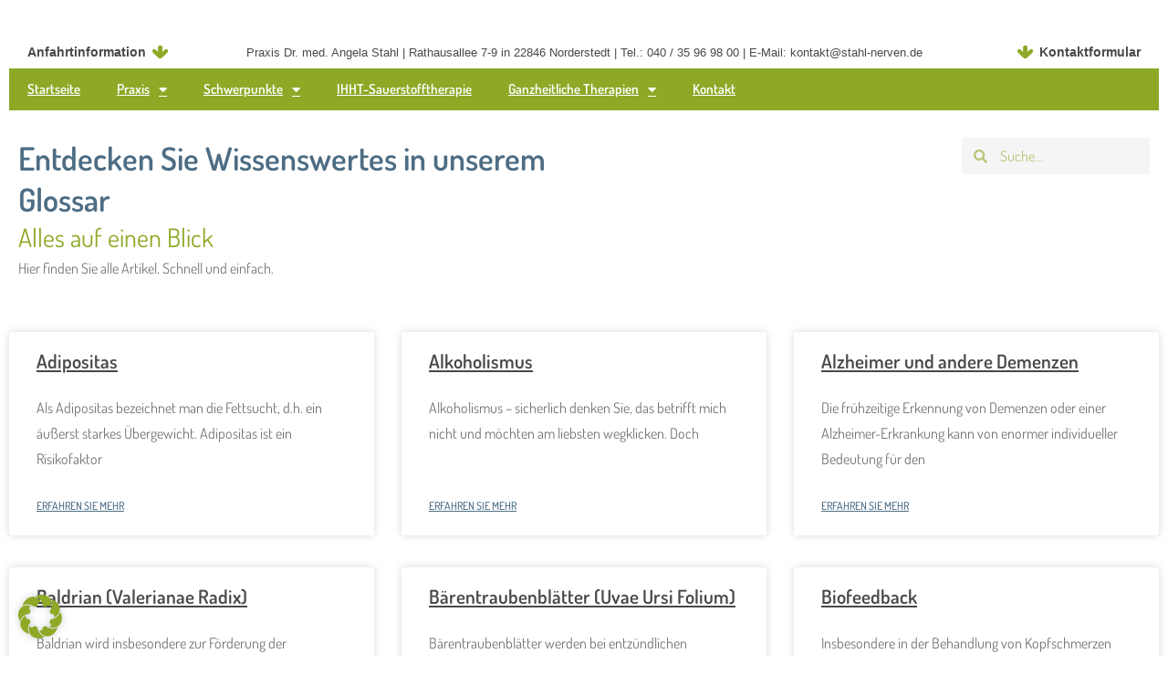

--- FILE ---
content_type: text/css
request_url: https://www.stahl-nerven.de/wp-content/uploads/elementor/css/post-7.css?ver=1768836943
body_size: 1281
content:
.elementor-kit-7{--e-global-color-primary:#8DA926;--e-global-color-secondary:#494949;--e-global-color-text:#7A7A7A;--e-global-color-accent:#4D6D84;--e-global-color-2b36830:#628170;--e-global-color-e9e48d1:#8DA9261A;--e-global-color-954163a:#8DA9265E;--e-global-typography-primary-font-family:"Dosis";--e-global-typography-primary-font-weight:600;--e-global-typography-secondary-font-family:"Dosis";--e-global-typography-secondary-font-weight:400;--e-global-typography-text-font-family:"Dosis";--e-global-typography-text-font-size:16px;--e-global-typography-text-font-weight:400;--e-global-typography-text-line-height:28px;--e-global-typography-accent-font-family:"Dosis";--e-global-typography-accent-font-weight:500;}.elementor-kit-7 e-page-transition{background-color:#FFBC7D;}.elementor-kit-7 a{color:var( --e-global-color-primary );font-weight:600;text-decoration:underline;}.elementor-kit-7 h1{color:var( --e-global-color-2b36830 );font-family:"Dosis", Sans-serif;font-size:45px;font-weight:500;}.elementor-kit-7 h2{color:var( --e-global-color-accent );font-family:"Dosis", Sans-serif;font-size:29px;font-weight:600;line-height:35px;}.elementor-kit-7 h3{color:var( --e-global-color-primary );font-family:"Dosis", Sans-serif;font-size:30px;font-weight:600;}.elementor-kit-7 h4{color:var( --e-global-color-2b36830 );font-family:"Dosis", Sans-serif;font-size:25px;font-weight:600;}.elementor-section.elementor-section-boxed > .elementor-container{max-width:1300px;}.e-con{--container-max-width:1300px;}.elementor-widget:not(:last-child){margin-block-end:20px;}.elementor-element{--widgets-spacing:20px 20px;--widgets-spacing-row:20px;--widgets-spacing-column:20px;}{}h1.entry-title{display:var(--page-title-display);}@media(max-width:1024px){.elementor-kit-7 h1{font-size:26px;}.elementor-kit-7 h2{font-size:20px;}.elementor-kit-7 h3{font-size:20px;}.elementor-kit-7 h4{font-size:18px;}.elementor-section.elementor-section-boxed > .elementor-container{max-width:1024px;}.e-con{--container-max-width:1024px;}}@media(max-width:767px){.elementor-section.elementor-section-boxed > .elementor-container{max-width:767px;}.e-con{--container-max-width:767px;}}/* Start custom CSS */.navitopbalken {
    background: #fff;
    width: 100%;
    padding: 5px 20px 5px 20px;
    font-size: 14px;
    color: #494949;
    text-align: center;
}
.footerbalken {
    width: 100%;
    padding: 5px 20px 5px 20px;
    text-align: center;
}
.anfahrticon,
.kontakticon {
    text-decoration: none!important;
    color: #494949!important;
    background-image: url('/wp-content/uploads/2023/01/pfeil-icon.png');
    background-repeat: no-repeat;
    background-position: left center;
    display: inline-block;
    text-align: left;
}
.kontaktfootericon,
.zumseitenanfangicon {
    text-decoration: none!important;
    color: #fff!important;
    background-repeat: no-repeat;
    background-position: left center;
    display: inline-block;
    text-align: left;
    font-weight: bold;
}
.kontaktfootericon {
    background-image: url('/wp-content/uploads/2023/01/pfeil-icon-rechts.png');
}
.zumseitenanfangicon {
    background-image: url('/wp-content/uploads/2023/01/pfeil-icon-top.png');
}
.buttonlaenge .elementor-button-link {
    width: 100%;
    text-align: left;
    line-height: 140%;
}
.buttonlaenge .elementor-button-icon svg {
        margin-top: 4px;
}
.headtexthandy {
    display: inline-block;
    font-size: 13px;
}
.footertexthandy {
    color: #fff;
    display: inline-block;
    font-size: 13px;
}
.headtext {
    display: none;
    font-size: 13px;
}
.anfahrticon {
    margin-right: 20px;
    background-position: right;
    padding: 10px 25px 10px 0;
}
.kontakticon {
    margin-left: 20px;
    background-position: left;
    padding: 10px 0 10px 25px;
}
.kontaktfootericon {
    margin-right: 20px;
    background-position: right;
    padding: 10px 25px 10px 0;
}
.zumseitenanfangicon {
    margin-left: 20px;
    background-position: left;
    padding: 10px 0 10px 25px;
}
.floatleft {
    float: left!important;
}
.footertext {
    color:#fff; 
    font-size:12px;
    display: none;
}
.elementor-554 .elementor-element.elementor-element-3d851dfc .elementor-nav-menu--main .elementor-item {
  text-decoration: none;
}
.elementor-widget-nav-menu .elementor-nav-menu--dropdown .elementor-item, .elementor-widget-nav-menu .elementor-nav-menu--dropdown .elementor-sub-item {
  text-decoration: none;
}
.elementor-12 .elementor-element.elementor-element-452f2da .elementor-nav-menu--main .elementor-item {
 text-decoration: none;
}
/* ab Tablet */
@media (min-width:768px){
.buttonlaenge .elementor-button-link {
    width: 280px;
}
.elementor-12 .elementor-element.elementor-element-c40c60b {
    padding-top: 20px;
    padding-right: 20px;
    padding-bottom: 50px;
    padding-left: 20px;
}
.elementor-12 .elementor-element.elementor-element-98dff72 {
    padding-top: 20px;
    padding-right: 20px;
    padding-bottom: 20px;
    padding-left: 20px;
}
}
/* ab Desktop */
@media (min-width: 992px){
    .footertext {
    display: inline-block;
}
.elementor-12 .elementor-element.elementor-element-c40c60b {
    padding-top: 50px;
    padding-right: 20px;
    padding-bottom: 50px;
    padding-left: 80px;
}
.elementor-12 .elementor-element.elementor-element-98dff72 {
    padding-top: 50px;
    padding-right: 20px;
    padding-bottom: 50px;
    padding-left: 80px;
}
.buttonlaenge .elementor-button-link {
    min-width: 380px;
}
.headtext {
    display: inline-block;
}
.headtexthandy {
    display: none;
}
.footertexthandy {
    display: none;
}
.anfahrticon,
.kontakticon {
    position: absolute;
    display: inline-block;
}
.anfahrticon {
    text-align: left;
    left: 20px;
    padding: 0 25px 0 0;
}
.kontakticon {
    text-align: right;
    right: 20px;
    padding: 0 0 0 25px;
}
.kontaktfootericon {
    text-align: left;
    left: 20px;
    padding: 0 25px 0 0;
}
.zumseitenanfangicon {
    text-align: right;
    right: 20px;
    padding: 0 0 0 25px;
}
.elementor-12 .elementor-element.elementor-element-745835c {
  width: var( --container-widget-width, 50% )!important;
  max-width: 50%!important;
  --container-widget-width: 50%!important;
}
.elementor-12 .elementor-element.elementor-element-727d416,
.elementor-12 .elementor-element.elementor-element-3bbc39b,
.elementor-12 .elementor-element.elementor-element-dc74a46 {
  width: var( --container-widget-width, 40% )!important;
  max-width: 40%!important;
  --container-widget-width: 40%!important;
}
}

/* ab Desktop */
@media (min-width: 1292px){
.elementor-12 .elementor-element.elementor-element-98dff72 {
    padding-left: 120px;
}
.elementor-12 .elementor-element.elementor-element-745835c {
  width: var( --container-widget-width, 30% )!important;
  max-width: 30%!important;
  --container-widget-width: 30%!important;
}
.elementor-12 .elementor-element.elementor-element-727d416,
.elementor-12 .elementor-element.elementor-element-3bbc39b,
.elementor-12 .elementor-element.elementor-element-dc74a46 {
  width: var( --container-widget-width, 30% )!important;
  max-width: 30%!important;
  --container-widget-width: 30%!important;
}
}
/* ab Desktop */
@media (min-width: 1492px){
.elementor-12 .elementor-element.elementor-element-98dff72 {
    padding-left: 320px;
}   
.elementor-12 .elementor-element.elementor-element-727d416,
.elementor-12 .elementor-element.elementor-element-3bbc39b,
.elementor-12 .elementor-element.elementor-element-dc74a46 {
  width: var( --container-widget-width, 25% )!important;
  max-width: 25%!important;
  --container-widget-width: 25%!important;
}
}

/* ab Desktop */
@media (min-width: 1692px){
.elementor-12 .elementor-element.elementor-element-98dff72 {
    padding-left: 520px;
}   
.elementor-12 .elementor-element.elementor-element-745835c {
  width: var( --container-widget-width, 25% )!important;
  max-width: 25%!important;
  --container-widget-width: 25%!important;
}
}
/* ab Desktop */
@media (min-width: 1892px){
.elementor-12 .elementor-element.elementor-element-ca78b28:not(.elementor-motion-effects-element-type-background), .elementor-12 .elementor-element.elementor-element-ca78b28 > .elementor-motion-effects-container > .elementor-motion-effects-layer {
   max-width: 2500px;
}
.elementor-12 .elementor-element.elementor-element-745835c {
  width: var( --container-widget-width, 15% )!important;
  max-width: 15%!important;
  --container-widget-width: 15%!important;
}
.elementor-12 .elementor-element.elementor-element-dc74a46 {
  width: var( --container-widget-width, 19% )!important;
  max-width: 19%!important;
  --container-widget-width: 19%!important;
}
}/* End custom CSS */

--- FILE ---
content_type: text/css
request_url: https://www.stahl-nerven.de/wp-content/uploads/elementor/css/post-953.css?ver=1768837064
body_size: 1373
content:
.elementor-953 .elementor-element.elementor-element-0c4b486{--display:flex;--flex-direction:row;--container-widget-width:initial;--container-widget-height:100%;--container-widget-flex-grow:1;--container-widget-align-self:stretch;--flex-wrap-mobile:wrap;--gap:0px 0px;--row-gap:0px;--column-gap:0px;--margin-top:0px;--margin-bottom:0px;--margin-left:0px;--margin-right:0px;--padding-top:0px;--padding-bottom:0px;--padding-left:0px;--padding-right:0px;}.elementor-953 .elementor-element.elementor-element-ad3d7a8{--display:flex;--flex-direction:row;--container-widget-width:initial;--container-widget-height:100%;--container-widget-flex-grow:1;--container-widget-align-self:stretch;--flex-wrap-mobile:wrap;--justify-content:center;--gap:5px 5px;--row-gap:5px;--column-gap:5px;}.elementor-953 .elementor-element.elementor-element-ad3d7a8.e-con{--flex-grow:0;--flex-shrink:0;}.elementor-953 .elementor-element.elementor-element-221f4fc{--display:flex;--flex-direction:column;--container-widget-width:calc( ( 1 - var( --container-widget-flex-grow ) ) * 100% );--container-widget-height:initial;--container-widget-flex-grow:0;--container-widget-align-self:initial;--flex-wrap-mobile:wrap;--align-items:flex-start;--gap:0px 0px;--row-gap:0px;--column-gap:0px;}.elementor-953 .elementor-element.elementor-element-221f4fc.e-con{--align-self:flex-start;--flex-grow:0;--flex-shrink:0;}.elementor-widget-heading .elementor-heading-title{font-family:var( --e-global-typography-primary-font-family ), Sans-serif;font-weight:var( --e-global-typography-primary-font-weight );color:var( --e-global-color-primary );}.elementor-953 .elementor-element.elementor-element-5bb6db8 > .elementor-widget-container{margin:0px 0px 0px 0px;padding:0px 0px 0px 0px;}.elementor-953 .elementor-element.elementor-element-5bb6db8 .elementor-heading-title{font-family:"Dosis", Sans-serif;font-size:35px;font-weight:600;color:var( --e-global-color-accent );}.elementor-953 .elementor-element.elementor-element-58b0b5c > .elementor-widget-container{margin:0px 0px 0px 0px;padding:0px 0px 0px 0px;}.elementor-953 .elementor-element.elementor-element-58b0b5c .elementor-heading-title{font-family:"Dosis", Sans-serif;font-size:28px;font-weight:400;}.elementor-widget-text-editor{font-family:var( --e-global-typography-text-font-family ), Sans-serif;font-size:var( --e-global-typography-text-font-size );font-weight:var( --e-global-typography-text-font-weight );line-height:var( --e-global-typography-text-line-height );color:var( --e-global-color-text );}.elementor-widget-text-editor.elementor-drop-cap-view-stacked .elementor-drop-cap{background-color:var( --e-global-color-primary );}.elementor-widget-text-editor.elementor-drop-cap-view-framed .elementor-drop-cap, .elementor-widget-text-editor.elementor-drop-cap-view-default .elementor-drop-cap{color:var( --e-global-color-primary );border-color:var( --e-global-color-primary );}.elementor-953 .elementor-element.elementor-element-3ee6831{width:var( --container-widget-width, 69.289% );max-width:69.289%;--container-widget-width:69.289%;--container-widget-flex-grow:0;}.elementor-953 .elementor-element.elementor-element-3ee6831 > .elementor-widget-container{margin:0px 0px 0px 0px;padding:0px 0px 0px 0px;}.elementor-953 .elementor-element.elementor-element-3ee6831.elementor-element{--flex-grow:0;--flex-shrink:0;}.elementor-953 .elementor-element.elementor-element-ee0ff1f{--display:flex;--min-height:112px;--flex-direction:row;--container-widget-width:initial;--container-widget-height:100%;--container-widget-flex-grow:1;--container-widget-align-self:stretch;--flex-wrap-mobile:wrap;--gap:0px 0px;--row-gap:0px;--column-gap:0px;--padding-top:0px;--padding-bottom:0px;--padding-left:0px;--padding-right:0px;}.elementor-953 .elementor-element.elementor-element-1629106{--display:flex;--gap:1px 1px;--row-gap:1px;--column-gap:1px;}.elementor-widget-search-form input[type="search"].elementor-search-form__input{font-family:var( --e-global-typography-text-font-family ), Sans-serif;font-size:var( --e-global-typography-text-font-size );font-weight:var( --e-global-typography-text-font-weight );line-height:var( --e-global-typography-text-line-height );}.elementor-widget-search-form .elementor-search-form__input,
					.elementor-widget-search-form .elementor-search-form__icon,
					.elementor-widget-search-form .elementor-lightbox .dialog-lightbox-close-button,
					.elementor-widget-search-form .elementor-lightbox .dialog-lightbox-close-button:hover,
					.elementor-widget-search-form.elementor-search-form--skin-full_screen input[type="search"].elementor-search-form__input{color:var( --e-global-color-text );fill:var( --e-global-color-text );}.elementor-widget-search-form .elementor-search-form__submit{font-family:var( --e-global-typography-text-font-family ), Sans-serif;font-size:var( --e-global-typography-text-font-size );font-weight:var( --e-global-typography-text-font-weight );line-height:var( --e-global-typography-text-line-height );background-color:var( --e-global-color-secondary );}.elementor-953 .elementor-element.elementor-element-0da7e54 > .elementor-widget-container{margin:0px 0px 0px 0px;padding:0px 0px 0px 0px;}.elementor-953 .elementor-element.elementor-element-0da7e54.elementor-element{--align-self:flex-end;}.elementor-953 .elementor-element.elementor-element-0da7e54 .elementor-search-form__container{min-height:40px;}.elementor-953 .elementor-element.elementor-element-0da7e54 .elementor-search-form__submit{min-width:40px;}body:not(.rtl) .elementor-953 .elementor-element.elementor-element-0da7e54 .elementor-search-form__icon{padding-left:calc(40px / 3);}body.rtl .elementor-953 .elementor-element.elementor-element-0da7e54 .elementor-search-form__icon{padding-right:calc(40px / 3);}.elementor-953 .elementor-element.elementor-element-0da7e54 .elementor-search-form__input, .elementor-953 .elementor-element.elementor-element-0da7e54.elementor-search-form--button-type-text .elementor-search-form__submit{padding-left:calc(40px / 3);padding-right:calc(40px / 3);}.elementor-953 .elementor-element.elementor-element-0da7e54 .elementor-search-form__icon{--e-search-form-icon-size-minimal:15px;}.elementor-953 .elementor-element.elementor-element-0da7e54 .elementor-search-form__input,
					.elementor-953 .elementor-element.elementor-element-0da7e54 .elementor-search-form__icon,
					.elementor-953 .elementor-element.elementor-element-0da7e54 .elementor-lightbox .dialog-lightbox-close-button,
					.elementor-953 .elementor-element.elementor-element-0da7e54 .elementor-lightbox .dialog-lightbox-close-button:hover,
					.elementor-953 .elementor-element.elementor-element-0da7e54.elementor-search-form--skin-full_screen input[type="search"].elementor-search-form__input{color:var( --e-global-color-primary );fill:var( --e-global-color-primary );}.elementor-953 .elementor-element.elementor-element-0da7e54:not(.elementor-search-form--skin-full_screen) .elementor-search-form__container{background-color:var( --e-global-color-astglobalcolor4 );border-radius:3px;}.elementor-953 .elementor-element.elementor-element-0da7e54.elementor-search-form--skin-full_screen input[type="search"].elementor-search-form__input{background-color:var( --e-global-color-astglobalcolor4 );border-radius:3px;}.elementor-953 .elementor-element.elementor-element-8ce0f10{--display:flex;--flex-direction:column;--container-widget-width:100%;--container-widget-height:initial;--container-widget-flex-grow:0;--container-widget-align-self:initial;--flex-wrap-mobile:wrap;--margin-top:0px;--margin-bottom:0px;--margin-left:0px;--margin-right:0px;--padding-top:0px;--padding-bottom:0px;--padding-left:0px;--padding-right:0px;}.elementor-953 .elementor-element.elementor-element-2fd0c60c{--display:flex;}.elementor-widget-posts .elementor-button{background-color:var( --e-global-color-accent );font-family:var( --e-global-typography-accent-font-family ), Sans-serif;font-weight:var( --e-global-typography-accent-font-weight );}.elementor-widget-posts .elementor-post__title, .elementor-widget-posts .elementor-post__title a{color:var( --e-global-color-secondary );font-family:var( --e-global-typography-primary-font-family ), Sans-serif;font-weight:var( --e-global-typography-primary-font-weight );}.elementor-widget-posts .elementor-post__meta-data{font-family:var( --e-global-typography-secondary-font-family ), Sans-serif;font-weight:var( --e-global-typography-secondary-font-weight );}.elementor-widget-posts .elementor-post__excerpt p{font-family:var( --e-global-typography-text-font-family ), Sans-serif;font-size:var( --e-global-typography-text-font-size );font-weight:var( --e-global-typography-text-font-weight );line-height:var( --e-global-typography-text-line-height );}.elementor-widget-posts .elementor-post__read-more{color:var( --e-global-color-accent );}.elementor-widget-posts a.elementor-post__read-more{font-family:var( --e-global-typography-accent-font-family ), Sans-serif;font-weight:var( --e-global-typography-accent-font-weight );}.elementor-widget-posts .elementor-post__card .elementor-post__badge{background-color:var( --e-global-color-accent );font-family:var( --e-global-typography-accent-font-family ), Sans-serif;font-weight:var( --e-global-typography-accent-font-weight );}.elementor-widget-posts .elementor-pagination{font-family:var( --e-global-typography-secondary-font-family ), Sans-serif;font-weight:var( --e-global-typography-secondary-font-weight );}.elementor-widget-posts .e-load-more-message{font-family:var( --e-global-typography-secondary-font-family ), Sans-serif;font-weight:var( --e-global-typography-secondary-font-weight );}.elementor-953 .elementor-element.elementor-element-65a16cd{--item-display:flex;--read-more-alignment:1;--grid-row-gap:35px;--grid-column-gap:30px;}.elementor-953 .elementor-element.elementor-element-65a16cd .elementor-posts-container .elementor-post__thumbnail{padding-bottom:calc( 0.66 * 100% );}.elementor-953 .elementor-element.elementor-element-65a16cd:after{content:"0.66";}.elementor-953 .elementor-element.elementor-element-65a16cd .elementor-post__thumbnail__link{width:100%;}.elementor-953 .elementor-element.elementor-element-65a16cd .elementor-post__meta-data span + span:before{content:"•";}.elementor-953 .elementor-element.elementor-element-65a16cd .elementor-post__text{margin-top:20px;}.elementor-953 .elementor-element.elementor-element-65a16cd .elementor-post__badge{right:0;}.elementor-953 .elementor-element.elementor-element-65a16cd .elementor-post__card .elementor-post__badge{margin:20px;}.elementor-953 .elementor-element.elementor-element-65a16cd .elementor-pagination{text-align:center;}body:not(.rtl) .elementor-953 .elementor-element.elementor-element-65a16cd .elementor-pagination .page-numbers:not(:first-child){margin-left:calc( 10px/2 );}body:not(.rtl) .elementor-953 .elementor-element.elementor-element-65a16cd .elementor-pagination .page-numbers:not(:last-child){margin-right:calc( 10px/2 );}body.rtl .elementor-953 .elementor-element.elementor-element-65a16cd .elementor-pagination .page-numbers:not(:first-child){margin-right:calc( 10px/2 );}body.rtl .elementor-953 .elementor-element.elementor-element-65a16cd .elementor-pagination .page-numbers:not(:last-child){margin-left:calc( 10px/2 );}.elementor-953 .elementor-element.elementor-element-034545d{--display:flex;--flex-direction:column;--container-widget-width:100%;--container-widget-height:initial;--container-widget-flex-grow:0;--container-widget-align-self:initial;--flex-wrap-mobile:wrap;}.elementor-953 .elementor-element.elementor-element-8219e00{--display:flex;}@media(max-width:1366px){.elementor-widget-text-editor{font-size:var( --e-global-typography-text-font-size );line-height:var( --e-global-typography-text-line-height );}.elementor-widget-search-form input[type="search"].elementor-search-form__input{font-size:var( --e-global-typography-text-font-size );line-height:var( --e-global-typography-text-line-height );}.elementor-widget-search-form .elementor-search-form__submit{font-size:var( --e-global-typography-text-font-size );line-height:var( --e-global-typography-text-line-height );}.elementor-widget-posts .elementor-post__excerpt p{font-size:var( --e-global-typography-text-font-size );line-height:var( --e-global-typography-text-line-height );}}@media(min-width:768px){.elementor-953 .elementor-element.elementor-element-ad3d7a8{--width:100%;}.elementor-953 .elementor-element.elementor-element-221f4fc{--width:49.807%;}}@media(max-width:1024px) and (min-width:768px){.elementor-953 .elementor-element.elementor-element-ad3d7a8{--width:100%;}}@media(max-width:1024px){.elementor-953 .elementor-element.elementor-element-5bb6db8 .elementor-heading-title{line-height:1.2em;}.elementor-widget-text-editor{font-size:var( --e-global-typography-text-font-size );line-height:var( --e-global-typography-text-line-height );}.elementor-widget-search-form input[type="search"].elementor-search-form__input{font-size:var( --e-global-typography-text-font-size );line-height:var( --e-global-typography-text-line-height );}.elementor-widget-search-form .elementor-search-form__submit{font-size:var( --e-global-typography-text-font-size );line-height:var( --e-global-typography-text-line-height );}.elementor-widget-posts .elementor-post__excerpt p{font-size:var( --e-global-typography-text-font-size );line-height:var( --e-global-typography-text-line-height );}}@media(max-width:767px){.elementor-953 .elementor-element.elementor-element-5bb6db8 .elementor-heading-title{font-size:24px;}.elementor-widget-text-editor{font-size:var( --e-global-typography-text-font-size );line-height:var( --e-global-typography-text-line-height );}.elementor-widget-search-form input[type="search"].elementor-search-form__input{font-size:var( --e-global-typography-text-font-size );line-height:var( --e-global-typography-text-line-height );}.elementor-widget-search-form .elementor-search-form__submit{font-size:var( --e-global-typography-text-font-size );line-height:var( --e-global-typography-text-line-height );}.elementor-widget-posts .elementor-post__excerpt p{font-size:var( --e-global-typography-text-font-size );line-height:var( --e-global-typography-text-line-height );}.elementor-953 .elementor-element.elementor-element-65a16cd .elementor-posts-container .elementor-post__thumbnail{padding-bottom:calc( 0.5 * 100% );}.elementor-953 .elementor-element.elementor-element-65a16cd:after{content:"0.5";}.elementor-953 .elementor-element.elementor-element-65a16cd .elementor-post__thumbnail__link{width:100%;}}

--- FILE ---
content_type: text/css
request_url: https://www.stahl-nerven.de/wp-content/uploads/elementor/css/post-4237.css?ver=1768836949
body_size: 622
content:
.elementor-4237 .elementor-element.elementor-element-3505e186{--display:flex;--gap:0px 0px;--row-gap:0px;--column-gap:0px;}.elementor-4237 .elementor-element.elementor-element-660f4e51 > .elementor-widget-container{padding:30px 0px 0px 0px;}.elementor-widget-nav-menu .elementor-nav-menu .elementor-item{font-family:var( --e-global-typography-primary-font-family ), Sans-serif;font-weight:var( --e-global-typography-primary-font-weight );}.elementor-widget-nav-menu .elementor-nav-menu--main .elementor-item{color:var( --e-global-color-text );fill:var( --e-global-color-text );}.elementor-widget-nav-menu .elementor-nav-menu--main .elementor-item:hover,
					.elementor-widget-nav-menu .elementor-nav-menu--main .elementor-item.elementor-item-active,
					.elementor-widget-nav-menu .elementor-nav-menu--main .elementor-item.highlighted,
					.elementor-widget-nav-menu .elementor-nav-menu--main .elementor-item:focus{color:var( --e-global-color-accent );fill:var( --e-global-color-accent );}.elementor-widget-nav-menu .elementor-nav-menu--main:not(.e--pointer-framed) .elementor-item:before,
					.elementor-widget-nav-menu .elementor-nav-menu--main:not(.e--pointer-framed) .elementor-item:after{background-color:var( --e-global-color-accent );}.elementor-widget-nav-menu .e--pointer-framed .elementor-item:before,
					.elementor-widget-nav-menu .e--pointer-framed .elementor-item:after{border-color:var( --e-global-color-accent );}.elementor-widget-nav-menu{--e-nav-menu-divider-color:var( --e-global-color-text );}.elementor-widget-nav-menu .elementor-nav-menu--dropdown .elementor-item, .elementor-widget-nav-menu .elementor-nav-menu--dropdown  .elementor-sub-item{font-family:var( --e-global-typography-accent-font-family ), Sans-serif;font-weight:var( --e-global-typography-accent-font-weight );}.elementor-4237 .elementor-element.elementor-element-4434ace0 > .elementor-widget-container{background-color:var( --e-global-color-primary );margin:0px 0px 0px 0px;padding:0px 0px 0px 0px;}.elementor-4237 .elementor-element.elementor-element-4434ace0.ha-has-bg-overlay:hover > .elementor-widget-container::before{transition:background 0.3s;}.elementor-4237 .elementor-element.elementor-element-4434ace0 .elementor-menu-toggle{margin:0 auto;}.elementor-4237 .elementor-element.elementor-element-4434ace0 .elementor-nav-menu .elementor-item{font-family:"Dosis", Sans-serif;font-weight:600;}.elementor-4237 .elementor-element.elementor-element-4434ace0 .elementor-nav-menu--main .elementor-item{color:#FFFFFF;fill:#FFFFFF;}.elementor-4237 .elementor-element.elementor-element-4434ace0 .elementor-nav-menu--main .elementor-item:hover,
					.elementor-4237 .elementor-element.elementor-element-4434ace0 .elementor-nav-menu--main .elementor-item.elementor-item-active,
					.elementor-4237 .elementor-element.elementor-element-4434ace0 .elementor-nav-menu--main .elementor-item.highlighted,
					.elementor-4237 .elementor-element.elementor-element-4434ace0 .elementor-nav-menu--main .elementor-item:focus{color:#FFFFFF;fill:#FFFFFF;}.elementor-4237 .elementor-element.elementor-element-4434ace0 .elementor-nav-menu--main:not(.e--pointer-framed) .elementor-item:before,
					.elementor-4237 .elementor-element.elementor-element-4434ace0 .elementor-nav-menu--main:not(.e--pointer-framed) .elementor-item:after{background-color:var( --e-global-color-2b36830 );}.elementor-4237 .elementor-element.elementor-element-4434ace0 .e--pointer-framed .elementor-item:before,
					.elementor-4237 .elementor-element.elementor-element-4434ace0 .e--pointer-framed .elementor-item:after{border-color:var( --e-global-color-2b36830 );}.elementor-4237 .elementor-element.elementor-element-4434ace0 .elementor-nav-menu--main .elementor-item.elementor-item-active{color:#FFFFFF;}.elementor-theme-builder-content-area{height:400px;}.elementor-location-header:before, .elementor-location-footer:before{content:"";display:table;clear:both;}@media(max-width:1024px){.elementor-4237 .elementor-element.elementor-element-3505e186:not(.elementor-motion-effects-element-type-background), .elementor-4237 .elementor-element.elementor-element-3505e186 > .elementor-motion-effects-container > .elementor-motion-effects-layer{background-image:url("https://www.stahl-nerven.de/wp-content/uploads/2023/03/headbild-small.webp");}.elementor-4237 .elementor-element.elementor-element-3505e186{--min-height:472px;}.elementor-4237 .elementor-element.elementor-element-4434ace0 > .elementor-widget-container{padding:10px 0px 0px 0px;}}@media(max-width:767px){.elementor-4237 .elementor-element.elementor-element-3505e186{--min-height:646px;}.elementor-4237 .elementor-element.elementor-element-3505e186:not(.elementor-motion-effects-element-type-background), .elementor-4237 .elementor-element.elementor-element-3505e186 > .elementor-motion-effects-container > .elementor-motion-effects-layer{background-position:-25px 108px;}.elementor-4237 .elementor-element.elementor-element-660f4e51 > .elementor-widget-container{padding:0px 0px 0px 0px;}}

--- FILE ---
content_type: text/css
request_url: https://www.stahl-nerven.de/wp-content/uploads/elementor/css/post-1906.css?ver=1768836945
body_size: 1460
content:
.elementor-1906 .elementor-element.elementor-element-29459fd7{--display:flex;--flex-direction:column;--container-widget-width:100%;--container-widget-height:initial;--container-widget-flex-grow:0;--container-widget-align-self:initial;--flex-wrap-mobile:wrap;--gap:0px 0px;--row-gap:0px;--column-gap:0px;--padding-top:50px;--padding-bottom:50px;--padding-left:0px;--padding-right:0px;}.elementor-1906 .elementor-element.elementor-element-29459fd7:not(.elementor-motion-effects-element-type-background), .elementor-1906 .elementor-element.elementor-element-29459fd7 > .elementor-motion-effects-container > .elementor-motion-effects-layer{background-image:url("https://www.stahl-nerven.de/wp-content/uploads/2023/01/footer.webp");background-position:center center;background-repeat:no-repeat;background-size:cover;}.elementor-1906 .elementor-element.elementor-element-582b15da{--display:flex;--flex-wrap:nowrap;--margin-top:0px;--margin-bottom:0px;--margin-left:0px;--margin-right:0px;--padding-top:10px;--padding-bottom:10px;--padding-left:10px;--padding-right:10px;}.elementor-1906 .elementor-element.elementor-element-582b15da:not(.elementor-motion-effects-element-type-background), .elementor-1906 .elementor-element.elementor-element-582b15da > .elementor-motion-effects-container > .elementor-motion-effects-layer{background-color:var( --e-global-color-primary );}.elementor-1906 .elementor-element.elementor-element-1a724980{--display:flex;--flex-direction:row;--container-widget-width:initial;--container-widget-height:100%;--container-widget-flex-grow:1;--container-widget-align-self:stretch;--flex-wrap-mobile:wrap;--flex-wrap:nowrap;}.elementor-1906 .elementor-element.elementor-element-1a724980:not(.elementor-motion-effects-element-type-background), .elementor-1906 .elementor-element.elementor-element-1a724980 > .elementor-motion-effects-container > .elementor-motion-effects-layer{background-color:#FFFFFFBA;}.elementor-1906 .elementor-element.elementor-element-1fbdc88{--display:flex;--gap:3px 3px;--row-gap:3px;--column-gap:3px;--padding-top:10px;--padding-bottom:10px;--padding-left:10px;--padding-right:10px;}.elementor-1906 .elementor-element.elementor-element-1fbdc88.e-con{--flex-grow:0;--flex-shrink:0;}.elementor-widget-heading .elementor-heading-title{font-family:var( --e-global-typography-primary-font-family ), Sans-serif;font-weight:var( --e-global-typography-primary-font-weight );color:var( --e-global-color-primary );}.elementor-1906 .elementor-element.elementor-element-17565a4c .elementor-heading-title{font-family:"Dosis", Sans-serif;font-size:22px;font-weight:500;}.elementor-1906 .elementor-element.elementor-element-58a5cf74 .elementor-heading-title{font-family:"Dosis", Sans-serif;font-size:16px;font-weight:400;color:var( --e-global-color-secondary );}.elementor-1906 .elementor-element.elementor-element-616b9ac9{--display:flex;--gap:3px 3px;--row-gap:3px;--column-gap:3px;--padding-top:10px;--padding-bottom:10px;--padding-left:10px;--padding-right:10px;}.elementor-1906 .elementor-element.elementor-element-a96969a .elementor-heading-title{font-family:"Dosis", Sans-serif;font-size:22px;font-weight:500;}.elementor-1906 .elementor-element.elementor-element-706845fa .elementor-heading-title{font-family:"Dosis", Sans-serif;font-size:16px;font-weight:400;color:var( --e-global-color-secondary );}.elementor-1906 .elementor-element.elementor-element-6e41a5d3{--display:flex;--flex-direction:row;--container-widget-width:initial;--container-widget-height:100%;--container-widget-flex-grow:1;--container-widget-align-self:stretch;--flex-wrap-mobile:wrap;--margin-top:40px;--margin-bottom:0px;--margin-left:0px;--margin-right:0px;}.elementor-1906 .elementor-element.elementor-element-2bd1189e{--display:flex;--gap:5px 5px;--row-gap:5px;--column-gap:5px;}.elementor-widget-button .elementor-button{background-color:var( --e-global-color-accent );font-family:var( --e-global-typography-accent-font-family ), Sans-serif;font-weight:var( --e-global-typography-accent-font-weight );}.elementor-1906 .elementor-element.elementor-element-4ce9e8c2 .elementor-button{background-color:#FCFCFC00;font-family:"Dosis", Sans-serif;font-size:14px;font-weight:500;fill:#FFFFFF;color:#FFFFFF;border-radius:0px 0px 0px 0px;padding:0px 0px 0px 0px;}.elementor-1906 .elementor-element.elementor-element-4ce9e8c2{width:100%;max-width:100%;}.elementor-1906 .elementor-element.elementor-element-4ce9e8c2 > .elementor-widget-container{background-color:var( --e-global-color-2b36830 );margin:0px 0px 0px 0px;padding:7px 7px 7px 7px;}.elementor-1906 .elementor-element.elementor-element-4ce9e8c2.ha-has-bg-overlay:hover > .elementor-widget-container::before{transition:background 0.3s;}.elementor-1906 .elementor-element.elementor-element-6951e334 .elementor-button{background-color:#FCFCFC00;font-family:"Dosis", Sans-serif;font-size:14px;font-weight:500;fill:var( --e-global-color-secondary );color:var( --e-global-color-secondary );border-radius:0px 0px 0px 0px;padding:0px 0px 0px 0px;}.elementor-1906 .elementor-element.elementor-element-6951e334{width:100%;max-width:100%;}.elementor-1906 .elementor-element.elementor-element-6951e334 > .elementor-widget-container{background-color:#8DA9264F;margin:0px 0px 0px 0px;padding:4px 4px 4px 4px;}.elementor-1906 .elementor-element.elementor-element-6951e334.ha-has-bg-overlay:hover > .elementor-widget-container::before{transition:background 0.3s;}.elementor-1906 .elementor-element.elementor-element-24178109 .elementor-button{background-color:#FCFCFC00;font-family:"Dosis", Sans-serif;font-size:14px;font-weight:500;fill:var( --e-global-color-secondary );color:var( --e-global-color-secondary );border-radius:0px 0px 0px 0px;padding:0px 0px 0px 0px;}.elementor-1906 .elementor-element.elementor-element-24178109{width:100%;max-width:100%;}.elementor-1906 .elementor-element.elementor-element-24178109 > .elementor-widget-container{background-color:#8DA9264F;margin:0px 0px 0px 0px;padding:4px 4px 4px 4px;}.elementor-1906 .elementor-element.elementor-element-24178109.ha-has-bg-overlay:hover > .elementor-widget-container::before{transition:background 0.3s;}.elementor-1906 .elementor-element.elementor-element-71f56c8b .elementor-button{background-color:#FCFCFC00;font-family:"Dosis", Sans-serif;font-size:14px;font-weight:500;fill:var( --e-global-color-secondary );color:var( --e-global-color-secondary );border-radius:0px 0px 0px 0px;padding:0px 0px 0px 0px;}.elementor-1906 .elementor-element.elementor-element-71f56c8b{width:100%;max-width:100%;}.elementor-1906 .elementor-element.elementor-element-71f56c8b > .elementor-widget-container{background-color:#8DA9264F;margin:0px 0px 0px 0px;padding:4px 4px 4px 4px;}.elementor-1906 .elementor-element.elementor-element-71f56c8b.ha-has-bg-overlay:hover > .elementor-widget-container::before{transition:background 0.3s;}.elementor-1906 .elementor-element.elementor-element-383ea5be .elementor-button{background-color:#FCFCFC00;font-family:"Dosis", Sans-serif;font-size:14px;font-weight:500;fill:var( --e-global-color-secondary );color:var( --e-global-color-secondary );border-radius:0px 0px 0px 0px;padding:0px 0px 0px 0px;}.elementor-1906 .elementor-element.elementor-element-383ea5be{width:100%;max-width:100%;}.elementor-1906 .elementor-element.elementor-element-383ea5be > .elementor-widget-container{background-color:#8DA9264F;margin:0px 0px 0px 0px;padding:4px 4px 4px 4px;}.elementor-1906 .elementor-element.elementor-element-383ea5be.ha-has-bg-overlay:hover > .elementor-widget-container::before{transition:background 0.3s;}.elementor-1906 .elementor-element.elementor-element-a253c32 .elementor-button{background-color:#FCFCFC00;font-family:"Dosis", Sans-serif;font-size:14px;font-weight:500;fill:var( --e-global-color-secondary );color:var( --e-global-color-secondary );border-radius:0px 0px 0px 0px;padding:0px 0px 0px 0px;}.elementor-1906 .elementor-element.elementor-element-a253c32{width:100%;max-width:100%;}.elementor-1906 .elementor-element.elementor-element-a253c32 > .elementor-widget-container{background-color:#8DA9264F;margin:0px 0px 0px 0px;padding:4px 4px 4px 4px;}.elementor-1906 .elementor-element.elementor-element-a253c32.ha-has-bg-overlay:hover > .elementor-widget-container::before{transition:background 0.3s;}.elementor-1906 .elementor-element.elementor-element-30f644b9 .elementor-button{background-color:#FCFCFC00;font-family:"Dosis", Sans-serif;font-size:14px;font-weight:500;fill:var( --e-global-color-secondary );color:var( --e-global-color-secondary );border-radius:0px 0px 0px 0px;padding:0px 0px 0px 0px;}.elementor-1906 .elementor-element.elementor-element-30f644b9{width:100%;max-width:100%;}.elementor-1906 .elementor-element.elementor-element-30f644b9 > .elementor-widget-container{background-color:#8DA9264F;margin:0px 0px 0px 0px;padding:4px 4px 4px 4px;}.elementor-1906 .elementor-element.elementor-element-30f644b9.ha-has-bg-overlay:hover > .elementor-widget-container::before{transition:background 0.3s;}.elementor-1906 .elementor-element.elementor-element-1c6ae1bd .elementor-button{background-color:#FCFCFC00;font-family:"Dosis", Sans-serif;font-size:14px;font-weight:500;fill:var( --e-global-color-secondary );color:var( --e-global-color-secondary );border-radius:0px 0px 0px 0px;padding:0px 0px 0px 0px;}.elementor-1906 .elementor-element.elementor-element-1c6ae1bd{width:100%;max-width:100%;}.elementor-1906 .elementor-element.elementor-element-1c6ae1bd > .elementor-widget-container{background-color:#8DA9264F;margin:0px 0px 0px 0px;padding:4px 4px 4px 4px;}.elementor-1906 .elementor-element.elementor-element-1c6ae1bd.ha-has-bg-overlay:hover > .elementor-widget-container::before{transition:background 0.3s;}.elementor-1906 .elementor-element.elementor-element-4a260887{--display:flex;--gap:5px 5px;--row-gap:5px;--column-gap:5px;}.elementor-1906 .elementor-element.elementor-element-c4ffa25 .elementor-button{background-color:#FCFCFC00;font-family:"Dosis", Sans-serif;font-size:14px;font-weight:500;fill:#FFFFFF;color:#FFFFFF;border-radius:0px 0px 0px 0px;padding:0px 0px 0px 0px;}.elementor-1906 .elementor-element.elementor-element-c4ffa25{width:100%;max-width:100%;}.elementor-1906 .elementor-element.elementor-element-c4ffa25 > .elementor-widget-container{background-color:var( --e-global-color-2b36830 );margin:0px 0px 0px 0px;padding:7px 7px 7px 7px;}.elementor-1906 .elementor-element.elementor-element-c4ffa25.ha-has-bg-overlay:hover > .elementor-widget-container::before{transition:background 0.3s;}.elementor-1906 .elementor-element.elementor-element-1392ac6c .elementor-button{background-color:#FCFCFC00;font-family:"Dosis", Sans-serif;font-size:14px;font-weight:500;fill:var( --e-global-color-secondary );color:var( --e-global-color-secondary );border-radius:0px 0px 0px 0px;padding:0px 0px 0px 0px;}.elementor-1906 .elementor-element.elementor-element-1392ac6c{width:100%;max-width:100%;}.elementor-1906 .elementor-element.elementor-element-1392ac6c > .elementor-widget-container{background-color:#8DA9264F;margin:0px 0px 0px 0px;padding:4px 4px 4px 4px;}.elementor-1906 .elementor-element.elementor-element-1392ac6c.ha-has-bg-overlay:hover > .elementor-widget-container::before{transition:background 0.3s;}.elementor-1906 .elementor-element.elementor-element-9bb8bd4 .elementor-button{background-color:#FCFCFC00;font-family:"Dosis", Sans-serif;font-size:14px;font-weight:500;fill:var( --e-global-color-secondary );color:var( --e-global-color-secondary );border-radius:0px 0px 0px 0px;padding:0px 0px 0px 0px;}.elementor-1906 .elementor-element.elementor-element-9bb8bd4{width:100%;max-width:100%;}.elementor-1906 .elementor-element.elementor-element-9bb8bd4 > .elementor-widget-container{background-color:#8DA9264F;margin:0px 0px 0px 0px;padding:4px 4px 4px 4px;}.elementor-1906 .elementor-element.elementor-element-9bb8bd4.ha-has-bg-overlay:hover > .elementor-widget-container::before{transition:background 0.3s;}.elementor-1906 .elementor-element.elementor-element-4dd29ea2{--display:flex;--gap:5px 5px;--row-gap:5px;--column-gap:5px;}.elementor-1906 .elementor-element.elementor-element-1bd83b1a .elementor-button{background-color:#FCFCFC00;font-family:"Dosis", Sans-serif;font-size:14px;font-weight:500;fill:#FFFFFF;color:#FFFFFF;border-radius:0px 0px 0px 0px;padding:0px 0px 0px 0px;}.elementor-1906 .elementor-element.elementor-element-1bd83b1a{width:100%;max-width:100%;}.elementor-1906 .elementor-element.elementor-element-1bd83b1a > .elementor-widget-container{background-color:var( --e-global-color-2b36830 );margin:0px 0px 0px 0px;padding:7px 7px 7px 7px;}.elementor-1906 .elementor-element.elementor-element-1bd83b1a.ha-has-bg-overlay:hover > .elementor-widget-container::before{transition:background 0.3s;}.elementor-1906 .elementor-element.elementor-element-187d2f23 .elementor-button{background-color:#FCFCFC00;font-family:"Dosis", Sans-serif;font-size:14px;font-weight:500;fill:var( --e-global-color-secondary );color:var( --e-global-color-secondary );border-radius:0px 0px 0px 0px;padding:0px 0px 0px 0px;}.elementor-1906 .elementor-element.elementor-element-187d2f23{width:100%;max-width:100%;}.elementor-1906 .elementor-element.elementor-element-187d2f23 > .elementor-widget-container{background-color:#8DA9264F;margin:0px 0px 0px 0px;padding:4px 4px 4px 4px;}.elementor-1906 .elementor-element.elementor-element-187d2f23.ha-has-bg-overlay:hover > .elementor-widget-container::before{transition:background 0.3s;}.elementor-1906 .elementor-element.elementor-element-2ee3829b{--display:flex;--gap:5px 5px;--row-gap:5px;--column-gap:5px;}.elementor-1906 .elementor-element.elementor-element-78ef8364 .elementor-button{background-color:#FCFCFC00;font-family:"Dosis", Sans-serif;font-size:14px;font-weight:500;fill:#FFFFFF;color:#FFFFFF;border-radius:0px 0px 0px 0px;padding:0px 0px 0px 0px;}.elementor-1906 .elementor-element.elementor-element-78ef8364{width:100%;max-width:100%;}.elementor-1906 .elementor-element.elementor-element-78ef8364 > .elementor-widget-container{background-color:var( --e-global-color-2b36830 );margin:0px 0px 0px 0px;padding:7px 7px 7px 7px;}.elementor-1906 .elementor-element.elementor-element-78ef8364.ha-has-bg-overlay:hover > .elementor-widget-container::before{transition:background 0.3s;}.elementor-1906 .elementor-element.elementor-element-450891e6 .elementor-button{background-color:#FCFCFC00;font-family:"Dosis", Sans-serif;font-size:14px;font-weight:500;fill:var( --e-global-color-secondary );color:var( --e-global-color-secondary );border-radius:0px 0px 0px 0px;padding:0px 0px 0px 0px;}.elementor-1906 .elementor-element.elementor-element-450891e6{width:100%;max-width:100%;}.elementor-1906 .elementor-element.elementor-element-450891e6 > .elementor-widget-container{background-color:#8DA9264F;margin:0px 0px 0px 0px;padding:4px 4px 4px 4px;}.elementor-1906 .elementor-element.elementor-element-450891e6.ha-has-bg-overlay:hover > .elementor-widget-container::before{transition:background 0.3s;}.elementor-1906 .elementor-element.elementor-element-58252b8 .elementor-button{background-color:#FCFCFC00;font-family:"Dosis", Sans-serif;font-size:14px;font-weight:500;fill:var( --e-global-color-secondary );color:var( --e-global-color-secondary );border-radius:0px 0px 0px 0px;padding:0px 0px 0px 0px;}.elementor-1906 .elementor-element.elementor-element-58252b8{width:100%;max-width:100%;}.elementor-1906 .elementor-element.elementor-element-58252b8 > .elementor-widget-container{background-color:#8DA9264F;margin:0px 0px 0px 0px;padding:4px 4px 4px 4px;}.elementor-1906 .elementor-element.elementor-element-58252b8.ha-has-bg-overlay:hover > .elementor-widget-container::before{transition:background 0.3s;}.elementor-1906 .elementor-element.elementor-element-7726e676 .elementor-button{background-color:#FCFCFC00;font-family:"Dosis", Sans-serif;font-size:14px;font-weight:500;fill:var( --e-global-color-secondary );color:var( --e-global-color-secondary );border-radius:0px 0px 0px 0px;padding:0px 0px 0px 0px;}.elementor-1906 .elementor-element.elementor-element-7726e676{width:100%;max-width:100%;}.elementor-1906 .elementor-element.elementor-element-7726e676 > .elementor-widget-container{background-color:#8DA9264F;margin:0px 0px 0px 0px;padding:4px 4px 4px 4px;}.elementor-1906 .elementor-element.elementor-element-7726e676.ha-has-bg-overlay:hover > .elementor-widget-container::before{transition:background 0.3s;}.elementor-1906 .elementor-element.elementor-element-c7e50f6 .elementor-button{background-color:#FCFCFC00;font-family:"Dosis", Sans-serif;font-size:14px;font-weight:500;fill:var( --e-global-color-secondary );color:var( --e-global-color-secondary );border-radius:0px 0px 0px 0px;padding:0px 0px 0px 0px;}.elementor-1906 .elementor-element.elementor-element-c7e50f6{width:100%;max-width:100%;}.elementor-1906 .elementor-element.elementor-element-c7e50f6 > .elementor-widget-container{background-color:#8DA9264F;margin:0px 0px 0px 0px;padding:4px 4px 4px 4px;}.elementor-1906 .elementor-element.elementor-element-c7e50f6.ha-has-bg-overlay:hover > .elementor-widget-container::before{transition:background 0.3s;}.elementor-1906 .elementor-element.elementor-element-2b60b861 .elementor-button{background-color:#FCFCFC00;font-family:"Dosis", Sans-serif;font-size:14px;font-weight:500;fill:var( --e-global-color-secondary );color:var( --e-global-color-secondary );border-radius:0px 0px 0px 0px;padding:0px 0px 0px 0px;}.elementor-1906 .elementor-element.elementor-element-2b60b861{width:100%;max-width:100%;}.elementor-1906 .elementor-element.elementor-element-2b60b861 > .elementor-widget-container{background-color:#8DA9264F;margin:0px 0px 0px 0px;padding:4px 4px 4px 4px;}.elementor-1906 .elementor-element.elementor-element-2b60b861.ha-has-bg-overlay:hover > .elementor-widget-container::before{transition:background 0.3s;}.elementor-1906 .elementor-element.elementor-element-32ce62a9 .elementor-button{background-color:#FCFCFC00;font-family:"Dosis", Sans-serif;font-size:14px;font-weight:500;fill:var( --e-global-color-secondary );color:var( --e-global-color-secondary );border-radius:0px 0px 0px 0px;padding:0px 0px 0px 0px;}.elementor-1906 .elementor-element.elementor-element-32ce62a9{width:100%;max-width:100%;}.elementor-1906 .elementor-element.elementor-element-32ce62a9 > .elementor-widget-container{background-color:#8DA9264F;margin:0px 0px 0px 0px;padding:4px 4px 4px 4px;}.elementor-1906 .elementor-element.elementor-element-32ce62a9.ha-has-bg-overlay:hover > .elementor-widget-container::before{transition:background 0.3s;}.elementor-1906 .elementor-element.elementor-element-3d35664f .elementor-button{background-color:#FCFCFC00;font-family:"Dosis", Sans-serif;font-size:14px;font-weight:500;fill:var( --e-global-color-secondary );color:var( --e-global-color-secondary );border-radius:0px 0px 0px 0px;padding:0px 0px 0px 0px;}.elementor-1906 .elementor-element.elementor-element-3d35664f{width:100%;max-width:100%;}.elementor-1906 .elementor-element.elementor-element-3d35664f > .elementor-widget-container{background-color:#8DA9264F;margin:0px 0px 0px 0px;padding:4px 4px 4px 4px;}.elementor-1906 .elementor-element.elementor-element-3d35664f.ha-has-bg-overlay:hover > .elementor-widget-container::before{transition:background 0.3s;}.elementor-1906 .elementor-element.elementor-element-3f27d48{--display:flex;--flex-direction:row-reverse;--container-widget-width:initial;--container-widget-height:100%;--container-widget-flex-grow:1;--container-widget-align-self:stretch;--flex-wrap-mobile:wrap-reverse;}.elementor-1906 .elementor-element.elementor-element-2bf86df8{--display:flex;}.elementor-1906 .elementor-element.elementor-element-2bf86df8.e-con{--flex-grow:0;--flex-shrink:0;}.elementor-1906 .elementor-element.elementor-element-495b7056 .elementor-button{background-color:var( --e-global-color-2b36830 );font-family:"Dosis", Sans-serif;font-size:14px;font-weight:500;fill:#FFFFFF;color:#FFFFFF;border-radius:0px 0px 0px 0px;padding:7px 27px 7px 27px;}.elementor-1906 .elementor-element.elementor-element-495b7056 > .elementor-widget-container{margin:0px 0px 0px 0px;padding:0px 0px 0px 0px;}.elementor-1906 .elementor-element.elementor-element-495b7056.ha-has-bg-overlay:hover > .elementor-widget-container::before{transition:background 0.3s;}.elementor-1906 .elementor-element.elementor-element-3e13932f{--display:flex;}.elementor-1906 .elementor-element.elementor-element-3e13932f.e-con{--flex-grow:0;--flex-shrink:0;}.elementor-1906 .elementor-element.elementor-element-2df95004 .elementor-button{background-color:var( --e-global-color-2b36830 );font-family:"Dosis", Sans-serif;font-size:14px;font-weight:500;fill:#FFFFFF;color:#FFFFFF;border-radius:0px 0px 0px 0px;padding:7px 27px 7px 27px;}.elementor-1906 .elementor-element.elementor-element-2df95004 > .elementor-widget-container{margin:0px 0px 0px 0px;padding:0px 0px 0px 0px;}.elementor-1906 .elementor-element.elementor-element-2df95004.ha-has-bg-overlay:hover > .elementor-widget-container::before{transition:background 0.3s;}.elementor-1906 .elementor-element.elementor-element-215ddfd8{--display:flex;}.elementor-1906 .elementor-element.elementor-element-215ddfd8.e-con{--flex-grow:0;--flex-shrink:0;}.elementor-1906 .elementor-element.elementor-element-54ca8841 .elementor-button{background-color:var( --e-global-color-2b36830 );font-family:"Dosis", Sans-serif;font-size:14px;font-weight:500;fill:#FFFFFF;color:#FFFFFF;border-radius:0px 0px 0px 0px;padding:7px 27px 7px 27px;}.elementor-1906 .elementor-element.elementor-element-54ca8841 > .elementor-widget-container{margin:0px 0px 0px 0px;padding:0px 0px 0px 0px;}.elementor-1906 .elementor-element.elementor-element-54ca8841.ha-has-bg-overlay:hover > .elementor-widget-container::before{transition:background 0.3s;}.elementor-1906 .elementor-element.elementor-element-3624d63f{--display:flex;}.elementor-1906 .elementor-element.elementor-element-3624d63f.e-con{--flex-grow:0;--flex-shrink:0;}.elementor-1906 .elementor-element.elementor-element-177242ae .elementor-button{background-color:var( --e-global-color-2b36830 );font-family:"Dosis", Sans-serif;font-size:14px;font-weight:500;fill:#FFFFFF;color:#FFFFFF;border-radius:0px 0px 0px 0px;padding:7px 27px 7px 27px;}.elementor-1906 .elementor-element.elementor-element-177242ae > .elementor-widget-container{margin:0px 0px 0px 0px;padding:0px 0px 0px 0px;}.elementor-1906 .elementor-element.elementor-element-177242ae.ha-has-bg-overlay:hover > .elementor-widget-container::before{transition:background 0.3s;}.elementor-theme-builder-content-area{height:400px;}.elementor-location-header:before, .elementor-location-footer:before{content:"";display:table;clear:both;}@media(max-width:1024px){.elementor-1906 .elementor-element.elementor-element-6e41a5d3{--flex-direction:column;--container-widget-width:100%;--container-widget-height:initial;--container-widget-flex-grow:0;--container-widget-align-self:initial;--flex-wrap-mobile:wrap;}.elementor-1906 .elementor-element.elementor-element-3f27d48{--flex-direction:column;--container-widget-width:100%;--container-widget-height:initial;--container-widget-flex-grow:0;--container-widget-align-self:initial;--flex-wrap-mobile:wrap;--gap:0px 0px;--row-gap:0px;--column-gap:0px;}}@media(min-width:768px){.elementor-1906 .elementor-element.elementor-element-1fbdc88{--width:28.359%;}.elementor-1906 .elementor-element.elementor-element-2bf86df8{--width:14%;}.elementor-1906 .elementor-element.elementor-element-3e13932f{--width:12.127%;}.elementor-1906 .elementor-element.elementor-element-215ddfd8{--width:14.963%;}.elementor-1906 .elementor-element.elementor-element-3624d63f{--width:14.749%;}}@media(max-width:1024px) and (min-width:768px){.elementor-1906 .elementor-element.elementor-element-1fbdc88{--width:50%;}.elementor-1906 .elementor-element.elementor-element-2bf86df8{--width:301.467px;}.elementor-1906 .elementor-element.elementor-element-3e13932f{--width:322.067px;}.elementor-1906 .elementor-element.elementor-element-215ddfd8{--width:316.983px;}.elementor-1906 .elementor-element.elementor-element-3624d63f{--width:315.3px;}}@media(max-width:767px){.elementor-1906 .elementor-element.elementor-element-1a724980{--flex-direction:column;--container-widget-width:100%;--container-widget-height:initial;--container-widget-flex-grow:0;--container-widget-align-self:initial;--flex-wrap-mobile:wrap;}}

--- FILE ---
content_type: text/css
request_url: https://www.stahl-nerven.de/wp-content/themes/astra-childtheme-9-2021/style.css?ver=1.0.0
body_size: 774
content:
/**
Theme Name: Astra ChildTheme 9.2021
Author: Brainstorm Force
Author URI: http://wpastra.com/about/
Description: Astra is the fastest, fully customizable & beautiful theme suitable for blogs, personal portfolios and business websites. It is very lightweight (less than 50KB on frontend) and offers unparalleled speed. Built with SEO in mind, Astra comes with schema.org code integrated so search engines will love your site. Astra offers plenty of sidebar options and widget areas giving you a full control for customizations. Furthermore, we have included special features and templates so feel free to choose any of your favorite page builder plugin to create pages flexibly. Some of the other features: # WooCommerce Ready # Responsive # Compatible with major plugins # Translation Ready # Extendible with premium addons # Regularly updated # Designed, Developed, Maintained & Supported by Brainstorm Force. Looking for a perfect base theme? Look no further. Astra is fast, fully customizable and beautiful theme!
Version: 1.0.0
License: GNU General Public License v2 or later
License URI: http://www.gnu.org/licenses/gpl-2.0.html
Text Domain: astra-childtheme-9-2021
Template: astra
*/


/* dosis-200 - latin */
@font-face {
  font-display: swap; /* Check https://developer.mozilla.org/en-US/docs/Web/CSS/@font-face/font-display for other options. */
  font-family: 'Dosis';
  font-style: normal;
  font-weight: 200;
  src: url('https://www.stahl-nerven.de/fonts/dosis-v27-latin-200.woff2') format('woff2'); /* Chrome 36+, Opera 23+, Firefox 39+, Safari 12+, iOS 10+ */
}

/* dosis-300 - latin */
@font-face {
  font-display: swap; /* Check https://developer.mozilla.org/en-US/docs/Web/CSS/@font-face/font-display for other options. */
  font-family: 'Dosis';
  font-style: normal;
  font-weight: 300;
  src: url('https://www.stahl-nerven.de/fonts/dosis-v27-latin-300.woff2') format('woff2'); /* Chrome 36+, Opera 23+, Firefox 39+, Safari 12+, iOS 10+ */
}

/* dosis-regular - latin */
@font-face {
  font-display: swap; /* Check https://developer.mozilla.org/en-US/docs/Web/CSS/@font-face/font-display for other options. */
  font-family: 'Dosis';
  font-style: normal;
  font-weight: 400;
  src: url('https://www.stahl-nerven.de/fonts/dosis-v27-latin-regular.woff2') format('woff2'); /* Chrome 36+, Opera 23+, Firefox 39+, Safari 12+, iOS 10+ */
}

/* dosis-500 - latin */
@font-face {
  font-display: swap; /* Check https://developer.mozilla.org/en-US/docs/Web/CSS/@font-face/font-display for other options. */
  font-family: 'Dosis';
  font-style: normal;
  font-weight: 500;
  src: url('https://www.stahl-nerven.de/fonts/dosis-v27-latin-500.woff2') format('woff2'); /* Chrome 36+, Opera 23+, Firefox 39+, Safari 12+, iOS 10+ */
}

/* dosis-600 - latin */
@font-face {
  font-display: swap; /* Check https://developer.mozilla.org/en-US/docs/Web/CSS/@font-face/font-display for other options. */
  font-family: 'Dosis';
  font-style: normal;
  font-weight: 600;
  src: url('https://www.stahl-nerven.de/fonts/dosis-v27-latin-600.woff2') format('woff2'); /* Chrome 36+, Opera 23+, Firefox 39+, Safari 12+, iOS 10+ */
}

/* dosis-700 - latin */
@font-face {
  font-display: swap; /* Check https://developer.mozilla.org/en-US/docs/Web/CSS/@font-face/font-display for other options. */
  font-family: 'Dosis';
  font-style: normal;
  font-weight: 700;
  src: url('https://www.stahl-nerven.de/fonts/dosis-v27-latin-700.woff2') format('woff2'); /* Chrome 36+, Opera 23+, Firefox 39+, Safari 12+, iOS 10+ */
}

/* dosis-800 - latin */
@font-face {
  font-display: swap; /* Check https://developer.mozilla.org/en-US/docs/Web/CSS/@font-face/font-display for other options. */
  font-family: 'Dosis';
  font-style: normal;
  font-weight: 800;
  src: url('https://www.stahl-nerven.de/fonts/dosis-v27-latin-800.woff2') format('woff2'); /* Chrome 36+, Opera 23+, Firefox 39+, Safari 12+, iOS 10+ */
}
/* caveat-brush-regular - latin */
@font-face {
  font-display: swap; /* Check https://developer.mozilla.org/en-US/docs/Web/CSS/@font-face/font-display for other options. */
  font-family: 'Caveat Brush';
  font-style: normal;
  font-weight: 400;
  src: url('https://www.stahl-nerven.de/fonts/caveat-brush-v11-latin-regular.woff2') format('woff2'); /* Chrome 36+, Opera 23+, Firefox 39+, Safari 12+, iOS 10+ */
}
